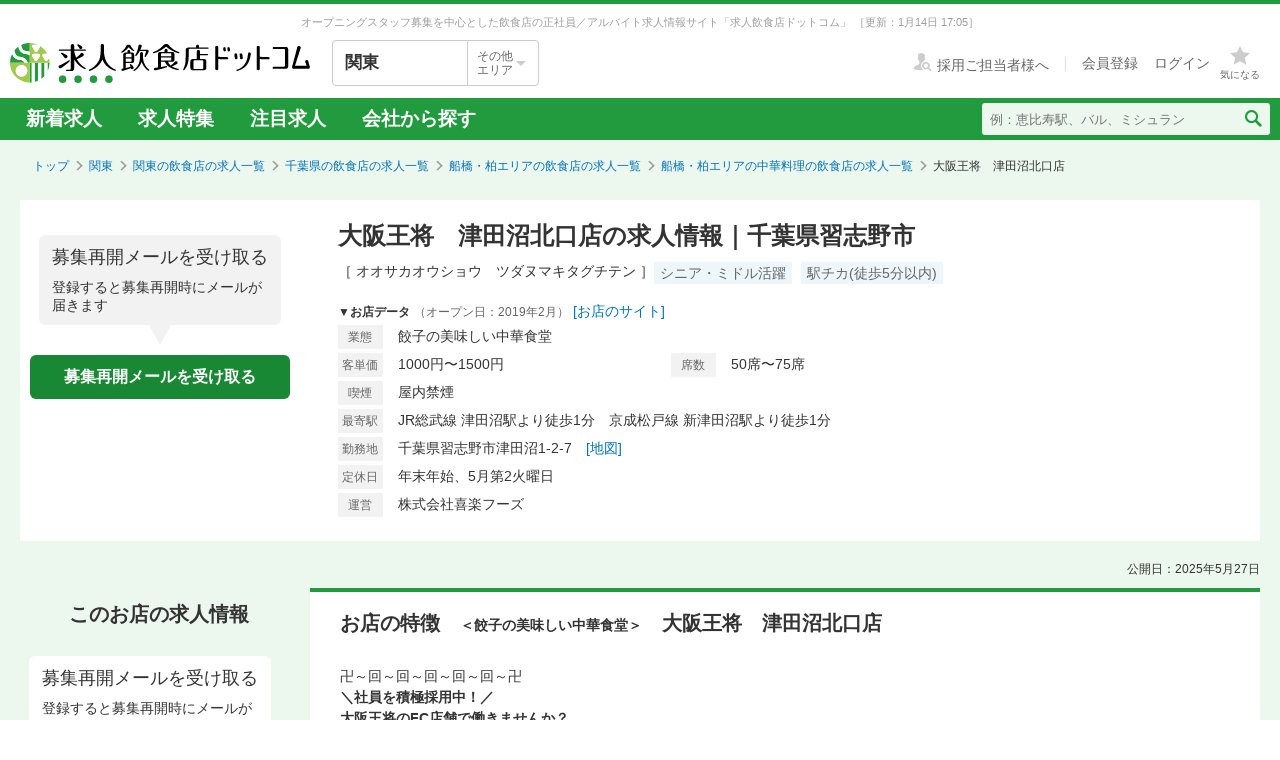

--- FILE ---
content_type: text/html; charset=utf-8
request_url: https://job.inshokuten.com/kanto/work/detail/35029?assistLinkCode=2&ref=ft3
body_size: 14742
content:
<!DOCTYPE html>
<html xmlns="http://www.w3.org/1999/xhtml" xml:lang="ja" lang="ja">
<head>
  <script type="text/javascript">
  var dataLayer = dataLayer || [];
  dataLayer.push({
    'userid': 'undefined'
  });
</script>

    <script type="text/javascript">
  var dataLayer = dataLayer || [];
  dataLayer.push({
    'isPublishedShop': 'false'
  });
</script>


  <!-- Google Tag Manager -->
<script>(function(w,d,s,l,i){w[l]=w[l]||[];w[l].push({'gtm.start':
  new Date().getTime(),event:'gtm.js'});var f=d.getElementsByTagName(s)[0],
  j=d.createElement(s),dl=l!='dataLayer'?'&l='+l:'';j.async=true;j.src=
  'https://www.googletagmanager.com/gtm.js?id='+i+dl;f.parentNode.insertBefore(j,f);
  })(window,document,'script','dataLayer','GTM-WDT9TM6');</script>
  <!-- End Google Tag Manager -->

  
  <meta http-equiv="Content-Type" content="text/html; charset=UTF-8" />
  <meta name="viewport" content="width=device-width" />
  <meta http-equiv="Content-Style-Type" content="text/css" />
  <meta http-equiv="Content-Script-Type" content="text/javascript" />
  <title>
    大阪王将　津田沼北口店の求人情報 - 千葉県習志野市 | 求人飲食店ドットコム
  </title>
  <meta name="description" content="大阪王将　津田沼北口店の求人募集情報です。飲食専門の求人サイト「求人飲食店ドットコム」では大阪王将　津田沼北口店の求人の他、新着求人を毎日更新！お店のジャンル・職種・身に付くスキルなどから、あなたの希望のお仕事が見つかります。" />
  <meta name="keywords" content="大阪王将　津田沼北口店,餃子の美味しい中華食堂,求人,募集,飮食,正社員,アルバイト" />
  <meta name="csrf-param" content="authenticity_token" />
<meta name="csrf-token" content="DdqnHbgCf4YEpDwvrZkiofO6XOLyzgm61px1NefLxpcXCNBjl8fdosVrRJPkJqepO4uHxu/IFDQ9iIbE8bandw==" />
    <meta name="twitter:card" content="summary_large_image">
<meta property="og:title" content="大阪王将　津田沼北口店の求人情報 - 千葉県習志野市 | 求人飲食店ドットコム">
<meta property="og:image" content="https://d1som9eclaj1c0.cloudfront.net/upload_picture/S1719474162592_1.png">
<meta property="og:type" content="article">
<meta property="og:description" content="大阪王将　津田沼北口店の求人募集情報です。飲食専門の求人サイト「求人飲食店ドットコム」では大阪王将　津田沼北口店の求人の他、新着求人を毎日更新！お店のジャンル・職種・身に付くスキルなどから、あなたの希望のお仕事が見つかります。">
<meta property="og:url" content="https://job.inshokuten.com/kanto/work/detail/35029">
<meta property="og:site_name" content="求人飲食店ドットコム">

  <link rel="shortcut icon" href="/favicon.ico" type="image/vnd.microsoft.icon" />
  
      <link rel="canonical" href="https://job.inshokuten.com/kanto/work/detail/35029" />

  <meta name="viewport" content="" />
  <meta name="js-jobseeker-logged-in" id="js-jobseeker-logged-in" content="false" />
  <link href="/webfonts/layout/icomoon.css?20210708" type="text/css" rel="stylesheet" />
  <link href="/css/reset.css?20131115" type="text/css" rel="stylesheet" />
    <link rel="stylesheet" media="all" href="/assets/layouts/responsive_layout/base/application-4d305e807541495cdd9dddf857572fa0ebeccda5114b27df7bd40ca0c1a68958.css" />
  <link rel="stylesheet" media="all" href="/assets/synchro-css/utility/application-pc-8c5b93631b76f2b8410eff0b8e7ba1a2370853defe1af2e3a6489d4a96e6ba8a.css" />
  <link rel="stylesheet" media="all" href="/assets/ji-design-guidelines/application-b04f3f709168d91218a1f591ddb1748a1b77799e898cd930aeb97951cef12583.css" />
    <link rel="stylesheet" media="all" href="/assets/work/show/history/pc/application-7ba021831a36b2451b0542ff9b7e70e38720ba683518927fe4d2fbaf23559611.css" />
  <link rel="stylesheet" media="all" href="/css/jquery.rs.carousel.css" />

    <script type='application/json' id='js-json-sentry-param'>
    {"sentryDsnValue":"https://4b8607ef2c064418a0260b25a3f92a15@o225139.ingest.sentry.io/1376507","environment":"production","debug":false,"tracesSampleRate":0.1}
  </script>
  <script src="/assets/sentry/application-2ab5c6cebbf3dfbe6e451d501d321f05217f6552c2d93d9b10531755e0571d30.js"></script>

<script src="/assets/polyfill/application-12452f2a2101b1f38a0aab870e92efa4861dd683e3c2b2aa7d5356e5c6de544b.js"></script>

  <script type="text/javascript" src="/javascript/jquery.js" ></script>
  <script type="text/javascript" src="/javascript/jquery-migrate-1.4.1.min.js" ></script>
  <script type="text/javascript" src="/javascript/jquery.tooltip.js" charset="utf-8" ></script>
  <script type="text/javascript" src="/javascript/responsive.js" charset="utf-8" ></script>
  <script type="text/javascript" src="/javascript/common/responsiveLayout.js" charset="utf-8" ></script>
  <script type="text/javascript" src="/javascript/common/jobseekerFavorites.js?20230206" charset="utf-8" ></script>
  <script src="/assets/layouts/application-068e84a3280239edb9f502ee388650a21d1091e5d6875a08d6dff15875d40338.js" media="all"></script>
  
    <script src="/javascript/jquery.ui.widget.js"></script>
  <script src="/javascript/jquery.event.drag.js"></script>
  <script src="/javascript/jquery.rs.carousel.js"></script>
  <script src="/javascript/jquery.rs.carousel-autoscroll.js"></script>
  <script src="/javascript/jquery.rs.carousel-continuous.js"></script>
  <script src="/javascript/jquery.rs.carousel-touch.js"></script>
  <script src="/javascript/handlebars.js"></script>
  <script id="job-detail-template" type="text/x-handlebars-template">
    <div class="job-code-area">
  <div class="job-code-wrapper u-d-f u-ai-c">
    <span class="ji-tag__employment ji-tag__employment--lg {{result.employmentTagClass}} u-mr-15 u-mt-7">{{result.employmentTagLongName}}</span>
    <span class="job-code-display">{{result.displayType}}募集</span>
    <input type="hidden" value="{{result.keyId}}" id="selected-job-key-id" />
  </div>
  <div class="ul-wrapper">
    <ul class="action-button-area top-button-area js-topButtonArea">
      <li>
        {{#if result.hasFavoritedJob}}
          <a class="add-examination-list examinationed ji-btn ji-btn--lg ji-btn--full" data-favorite-list-path="{{#if result.logined}}/member/work/favorites{{else}}/work/favorites{{/if}}">
            <span class="examination-button">気になるリストへ</span>
          </a>
        {{else}}
          <a class="add-examination-list ji-btn ji-btn--lg ji-btn--full gtm-toggleFavoriteButtonForShopDetail" data-favorite-list-path="{{#if result.logined}}/member/work/favorites{{else}}/work/favorites{{/if}}">
            <span class="js-examination__favoriteIcon icon-layout-star ji-btn__iconBefore"></span>
            <span class="examination-button">気になる</span>
          </a>
      {{/if}}
        <input type="hidden" class="job-key-id" value="{{result.keyId}}" />
      </li>
      {{#if result.checkEntriedJob}}
        <li class="last"><button disabled class="ji-btn ji-btn--lg ji-btn--full ji-btn--primary">応募済み</button></li>
      {{else}}
        <li class="last">
          <a class="ji-btn ji-btn--lg ji-btn--fixed ji-btn--primary gtm-normalEntryButton" href="/work/jobs/{{result.keyId}}/entries/new?entryVia=normal_entry_button">応募画面へ</a>
        </li>
      {{/if}}
    </ul>
  </div>
</div>
<table class="job-detail">
  <tr>
    <th>特徴</th>
    <td class="feature">
      {{#each result.featureCharacteristicList}}
        <span class="ji-tag__characteristics">{{this}}</span>
      {{/each}}
    </td>
  </tr>
  <tr>
    <th>雇用形態・<br />給与</th>
    <td>
      <span class="salary">{{{result.displayEmploymentSystem}}}　{{{result.displaySalary}}}</span>
      {{#if result.haveSalaryNote}}
        <span class="salary-note">{{{result.salaryNote}}}</span>
      {{/if}}
      {{#if result.allowanceCharacteristicList}}
        <div class="icon-treatment-area">
          {{#each result.allowanceCharacteristicList}}
            <span class="ji-tag__characteristics">{{this}}</span>
          {{/each}}
        </div>
      {{/if}}
    </td>
  </tr>
  <tr>
    <th>応募資格</th>
    <td>{{{result.displayQualification}}}</td>
  </tr>
  <tr>
    <th>
      <div class="working-time">
        <span class="working-time-label">勤務時間</span>
        <div class="working-time-wrapper js-workTimePopoverTrigger">
          <div class="informationIcon working-time-icon"></div>
        </div>
      </div>
    </th>
    <td>
      {{{result.workingHours}}}
      {{#if result.workingHoursCharacteristicList}}
        <div class="icon-treatment-area">
          {{#each result.workingHoursCharacteristicList}}
            <span class="ji-tag__characteristics">{{this}}</span>
          {{/each}}
        </div>
      {{/if}}
    </td>
  </tr>
  <tr>
    <th>休日・休暇</th>
    <td>
      {{{result.holiday}}}
      {{#if result.holidayCharacteristicList}}
        <div class="icon-treatment-area">
          {{#each result.holidayCharacteristicList}}
            <span class="ji-tag__characteristics">{{this}}</span>
          {{/each}}
        </div>
      {{/if}}
    </td>
  </tr>
  <tr>
    <th>待遇</th>
    <td>
      {{{result.otherTreatment}}}
      {{#if result.treatmentCharacteristicList}}
        <div class="icon-treatment-area">
          {{#each result.treatmentCharacteristicList}}
            <span class="ji-tag__characteristics">{{this}}</span>
          {{/each}}
        </div>
      {{/if}}
    </td>
  </tr>
  <tr>
    <th>仕事内容・<br />求める人物</th>
    <td>
      {{{result.work}}}
      {{#if result.hasSkillList}}
        <div class="job-skill-area">
          <p class="skill-title">身につくスキル！ 学べる知識！</p>
          {{#each result.skillList}}
            <span class="skill-detail">{{this.skill}}</span>
          {{/each}}
        </div>
      {{/if}}
    </td>
  </tr>
</table>
<div class="clearfix target-shop-area">
  <div class="shop-info">
    <span class="shop-name"><span class="name">＜応募先＞</span>大阪王将　津田沼北口店</span>
    <div class="u-d-f u-ai-c">
      <span class="ji-tag__employment {{result.employmentTagClass}} u-mr-8">{{result.employmentTagLongName}}</span>
      <span class="u-fs-13">{{result.displayType}}募集</span>
    </div>
  </div>
  <div class="ul-wrapper">
    <ul class="action-button-area center-button-area">
      <li>
          <a class="add-examination-list ji-btn ji-btn--lg ji-btn--full gtm-toggleFavoriteButtonForShopDetail" data-favorite-list-path="{{#if result.logined}}/member/work/favorites{{else}}/work/favorites{{/if}}">
            <span class="js-examination__favoriteIcon icon-layout-star ji-btn__iconBefore"></span>
            <span class="examination-button">気になる</span>
          </a>
        <input type="hidden" class="job-key-id" value="{{result.keyId}}" autocomplete="off" />
      </li>
      {{#if result.checkEntriedJob}}
        <li class="last"><button disabled class="ji-btn ji-btn--lg ji-btn--full ji-btn--primary">応募済み</button></li>
      {{else}}
        <li class="last">
          <a class="ji-btn ji-btn--lg ji-btn--fixed ji-btn--primary gtm-normalEntryButton" href="/work/jobs/{{result.keyId}}/entries/new?entryVia=normal_entry_button">応募画面へ</a>
        </li>
      {{/if}}
    </ul>
  </div>
</div>

  </script>
  <script id="action-button-template" type="text/x-handlebars-template">
    <div class="clearfix target-shop-area">
  <div class="shop-info">
    <span class="shop-name"><span class="name">＜応募先＞</span>大阪王将　津田沼北口店</span>
    <span class="ji-tag__employment {{result.employmentTagClass}} u-mr-8">{{result.employmentTagLongName}}</span>
    <span class="u-fs-14">{{result.displayType}}募集</span>
  </div>
  <div class="ul-wrapper">
    <ul class="action-button-area">
      <li>
          {{#if result.hasFavoritedJob}}
            <a class="add-examination-list examinationed ji-btn ji-btn--lg ji-btn--full" data-favorite-list-path="{{#if result.logined}}/member/work/favorites{{else}}/work/favorites{{/if}}">
              <span class="examination-button">気になるリストへ</span>
            </a>
          {{else}}
            <a class="add-examination-list ji-btn ji-btn--lg ji-btn--full gtm-toggleFavoriteButtonForShopDetail" data-favorite-list-path="{{#if result.logined}}/member/work/favorites{{else}}/work/favorites{{/if}}">
              <span class="js-examination__favoriteIcon icon-layout-star ji-btn__iconBefore"></span>
              <span class="examination-button">気になる</span>
            </a>
          {{/if}}
        <input type="hidden" class="job-key-id" value="{{result.keyId}}" />
      </li>
      {{#if result.checkEntriedJob}}
        <li class="last"><button disabled class="ji-btn ji-btn--lg ji-btn--full ji-btn--primary">応募済み</button></li>
      {{else}}
        <li class="last">
          <a class="ji-btn ji-btn--lg ji-btn--primary ji-btn--full gtm-normalEntryButton" href="/work/jobs/{{result.keyId}}/entries/new?entryVia=wording_entry_button">応募画面へ</a>
        </li>
      {{/if}}
    </ul>
  </div>
</div>

  </script>
  <script src="/assets/work/show/history/pc/application-5a0811796e825ac751717c7cb8009653f65748c1aaf5eff0252439600dd135ff.js"></script>
    <script type="application/ld+json">
      {"@context":"https://schema.org","@type":"FAQPage","mainEntity":[{"@type":"Question","name":"船橋・柏エリアの中華料理の求人はどのくらいある？","acceptedAnswer":{"@type":"Answer","text":"船橋・柏エリアの中華料理の求人数は8件あります。うち、正社員求人は5件、アルバイト・パート求人は3件です。\n"}},{"@type":"Question","name":"中華料理の仕事を探すなら、どのエリアが人気？","acceptedAnswer":{"@type":"Answer","text":"【正社員】\n1位：\u003ca href=\"/kanto/work/prefArea-chiba/regionArea-chiba-city/condition-c/\"\u003e中華料理×千葉市エリア\u003c/a\u003e\n2位：\u003ca href=\"/kanto/work/prefArea-chiba/regionArea-funabashi-kashiwa/condition-c/\"\u003e中華料理×船橋・柏エリア\u003c/a\u003e\n千葉県の正社員の中華料理求人人気が最も高いエリアは「\u003ca href=\"/kanto/work/prefArea-chiba/regionArea-chiba-city/condition-c/\"\u003e千葉市エリア\u003c/a\u003e」です。次いで「\u003ca href=\"/kanto/work/prefArea-chiba/regionArea-funabashi-kashiwa/condition-c/\"\u003e船橋・柏エリア\u003c/a\u003e」が続きます。\n\n【アルバイト・パート】\n1位：\u003ca href=\"/kanto/work/prefArea-chiba/regionArea-chiba-city/condition-c/\"\u003e中華料理×千葉市エリア\u003c/a\u003e\n2位：\u003ca href=\"/kanto/work/prefArea-chiba/regionArea-funabashi-kashiwa/condition-c/\"\u003e中華料理×船橋・柏エリア\u003c/a\u003e\n千葉県のアルバイト・パートの中華料理求人人気が最も高いエリアは「\u003ca href=\"/kanto/work/prefArea-chiba/regionArea-chiba-city/condition-c/\"\u003e千葉市エリア\u003c/a\u003e」です。次いで「\u003ca href=\"/kanto/work/prefArea-chiba/regionArea-funabashi-kashiwa/condition-c/\"\u003e船橋・柏エリア\u003c/a\u003e」が続きます。"}},{"@type":"Question","name":"船橋・柏エリアの中華料理求人の給与相場は？","acceptedAnswer":{"@type":"Answer","text":"船橋・柏エリアの中華料理求人の平均給与は、正社員が月給32.8万円、アルバイト・パートは時給1225円です。"}}]}
    </script>

  <!-- Start VWO Async SmartCode -->
<link rel="preconnect" href="https://dev.visualwebsiteoptimizer.com" />
<script type='text/javascript' id='vwoCode'>
window._vwo_code=window._vwo_code || (function() {
var account_id=777724,
version = 1.5,
settings_tolerance=4000,
library_tolerance=4000,
use_existing_jquery=false,
is_spa=1,
hide_element='body',
hide_element_style = 'opacity:0 !important;filter:alpha(opacity=0) !important;background:none !important',
/* DO NOT EDIT BELOW THIS LINE */
f=false,w=window,d=document,vwoCodeEl=d.querySelector('#vwoCode'),code={use_existing_jquery:function(){return use_existing_jquery},library_tolerance:function(){return library_tolerance},hide_element_style:function(){return'{'+hide_element_style+'}'},finish:function(){if(!f){f=true;var e=d.getElementById('_vis_opt_path_hides');if(e)e.parentNode.removeChild(e)}},finished:function(){return f},load:function(e){var t=d.createElement('script');t.fetchPriority='high';t.src=e;t.type='text/javascript';t.onerror=function(){_vwo_code.finish()};d.getElementsByTagName('head')[0].appendChild(t)},getVersion:function(){return version},getMatchedCookies:function(e){var t=[];if(document.cookie){t=document.cookie.match(e)||[]}return t},getCombinationCookie:function(){var e=code.getMatchedCookies(/(?:^|;)\s?(_vis_opt_exp_\d+_combi=[^;$]*)/gi);e=e.map(function(e){try{var t=decodeURIComponent(e);if(!/_vis_opt_exp_\d+_combi=(?:\d+,?)+\s*$/.test(t)){return''}return t}catch(e){return''}});var i=[];e.forEach(function(e){var t=e.match(/([\d,]+)/g);t&&i.push(t.join('-'))});return i.join('|')},init:function(){if(d.URL.indexOf('__vwo_disable__')>-1)return;w.settings_timer=setTimeout(function(){_vwo_code.finish()},settings_tolerance);var e=d.currentScript,t=d.createElement('style'),i=e&&!e.async?hide_element?hide_element+'{'+hide_element_style+'}':'':code.lA=1,n=d.getElementsByTagName('head')[0];t.setAttribute('id','_vis_opt_path_hides');vwoCodeEl&&t.setAttribute('nonce',vwoCodeEl.nonce);t.setAttribute('type','text/css');if(t.styleSheet)t.styleSheet.cssText=i;else t.appendChild(d.createTextNode(i));n.appendChild(t);var o=this.getCombinationCookie();this.load('https://dev.visualwebsiteoptimizer.com/j.php?a='+account_id+'&u='+encodeURIComponent(d.URL)+'&f='+ +is_spa+'&vn='+version+(o?'&c='+o:''));return settings_timer}};w._vwo_settings_timer = code.init();return code;}());
</script>
<!-- End VWO Async SmartCode -->

    <script type="application/ld+json">
      {"@context":"https://schema.org","@type":"BreadcrumbList","itemListElement":[{"@type":"ListItem","position":1,"name":"トップ","item":"https://job.inshokuten.com/"},{"@type":"ListItem","position":2,"name":"関東","item":"https://job.inshokuten.com/kanto/"},{"@type":"ListItem","position":3,"name":"関東の飲食店の求人一覧","item":"https://job.inshokuten.com/kanto/work/"},{"@type":"ListItem","position":4,"name":"千葉県の飲食店の求人一覧","item":"https://job.inshokuten.com/kanto/work/prefArea-chiba/"},{"@type":"ListItem","position":5,"name":"船橋・柏エリアの飲食店の求人一覧","item":"https://job.inshokuten.com/kanto/work/prefArea-chiba/regionArea-funabashi-kashiwa/"},{"@type":"ListItem","position":6,"name":"船橋・柏エリアの中華料理の飲食店の求人一覧","item":"https://job.inshokuten.com/kanto/work/prefArea-chiba/regionArea-funabashi-kashiwa/condition-c/"},{"@type":"ListItem","position":7,"name":"大阪王将　津田沼北口店"}]}
    </script>
</head>
<body>
<!-- Google Tag Manager (noscript) -->
<noscript><iframe src="https://www.googletagmanager.com/ns.html?id=GTM-WDT9TM6"
  height="0" width="0" style="display:none;visibility:hidden"></iframe></noscript>
  <!-- End Google Tag Manager (noscript) -->

<div id="wrapper" class="brandColor">
  <div class="siteLead" id="site-lead">
    <div class="siteLead__outer">
      <h1 class="siteLead__text">
          オープニングスタッフ募集を中心とした飲食店の正社員／アルバイト求人情報サイト「求人飲食店ドットコム」
        <span class="siteLead__date">［更新：1月14日 17:05］</span>
</h1>    </div>
  </div>
  <header class="siteHeader">
    <div class="siteHeader__inner">
      <div class="siteHeader__logoAndSelect">
          <a href="/"><img class="siteHeader__logo" src="/img/common/brandColor/logo-job-inshokuten_pc.svg" alt="求人飲食店ドットコム" width="300" height="40" /></a>
        <div id="js-selectLocal" class="siteHeader__selectLocal">
          <p class="siteHeader__selectedLocalText">
            関東
            
          </p>
          <div class="siteHeader__selectButton">
            <p class="siteHeader__selectButtonText">その他<br />エリア</p>
            <span class="icon-layout-icon-caret-down-wide-triangle siteHeader__selectButtonIcon"></span>
          </div>
        </div>
          <ul id="js-selectLocalList" class="siteHeader__selectedList siteHeader__selectedList--close">
            <li><a href="/?district=all">全国</a></li>
            <li><a href="/kanto/">関東</a></li>
            <li><a href="/kansai/">関西</a></li>
            <li><a href="/tokai/">東海</a></li>
            <li><a href="/kyushu/">九州</a></li>
            <li><a href="/hokkaido/">北海道・東北</a></li>
            <li><a href="/hokuriku/">北陸・甲信越</a></li>
          </ul>
      </div>
      <div class="siteHeader__utilities">
        <div class="utilities utilities--notLogined">
            <div class="utilities__linkBox">
              <span>
                <a href="//www.inshokuten.com/recruit/?from=JItop" class="utilities__textLink utilities__textLink--forCompany icon-layout-recruiter" target="_blank"><span class="utilities__textLink--text">採用ご担当者様へ</span></a>
              </span>
              <div class="utilities__textLinkWrapper">
                <a href="/register/?mode=anywhere" class="utilities__textLink utilities__textLink--account"><span class="utilities__textLink--text">会員登録</span></a>
                <a href="/login/" class="utilities__textLink utilities__textLink--account utilities__textLink--last"><span class="utilities__textLink--text">ログイン</span></a>
              </div>
            </div>
            <div class="utilities__iconBox">
              <a class="utilities__iconLink utilities__iconLink--notification gtm-header_favorite_icon_click" href="/work/favorites">
                <span class="utilities__notificationCount utilities__notificationCount--favorite js-favoritesCount"></span>
                <span class="icon-layout-star utilities__icon utilities__icon--block"></span>
                <span class="utilities__iconText">気になる</span>
</a>            </div>
        </div>
      </div>
    </div>
    <div class="siteHeader__navBar">
      <div class="siteHeader__inner">
        <nav class="siteHeader__topNav">
          <ul class="topNav">
            <li class="siteHeader__topNav--list"><a href="/kanto/work/">新着求人</a></li>
              <li class="siteHeader__topNav--list"><a href="/feature/list/kanto">求人特集</a></li>
            <li class="siteHeader__topNav--list"><a href="/kanto/work/shopCharacteristicId-44/">注目求人</a></li>
            <li class="siteHeader__topNav--list"><a href="/pickup/kanto/">会社から探す</a></li>
          </ul>
        </nav>
          <form method="get" action="/kanto/work/search" class="siteHeader__searchForm">
            <input name="searchKeyword_u" placeholder="例：恵比寿駅、バル、ミシュラン" class="siteHeader__searchInput" type="text" />
            <button name="button" type="submit" class="siteHeader__searchButton" aria-label="検索送信ボタン">
              <span class="siteHeader__searchIcon icon-layout-search"></span>
            </button>
          </form>
      </div>
    </div>
  </header>
  <div id="content" class="clearfix">
      <div id="topic-path">
        <ol class="clearfix">
          <li><a href="/">トップ</a></li>
                <li><a href="https://job.inshokuten.com/kanto/">関東</a></li>
    <li><a href="https://job.inshokuten.com/kanto/work/">関東の飲食店の求人一覧</a></li>
    <li><a href="https://job.inshokuten.com/kanto/work/prefArea-chiba/">千葉県の飲食店の求人一覧</a></li>
    <li><a href="https://job.inshokuten.com/kanto/work/prefArea-chiba/regionArea-funabashi-kashiwa/">船橋・柏エリアの飲食店の求人一覧</a></li>
    <li><a href="https://job.inshokuten.com/kanto/work/prefArea-chiba/regionArea-funabashi-kashiwa/condition-c/">船橋・柏エリアの中華料理の飲食店の求人一覧</a></li>
    <li class="current-directory">大阪王将　津田沼北口店</li>


        </ol>
      </div>
    <article class="detail-area">
  <section>
    <div class="shop-area">
      <div class="republishMailAreaWrapperInTop">
        <div class="republishMailArea">
  <p class="republishMailArea__baroon">
    <span class="republishMailArea__baroonTitle">募集再開メールを受け取る</span>
      登録すると募集再開時にメールが届きます
  </p>
  <div class="republishMailArea__buttonWrapper">
      <button name="button" type="button" class="ji-btn ji-btn--primary ji-btn--fixed js-popoverShowButton">募集再開メールを受け取る</button>
  </div>
</div>

      </div>
      <div class="shop-detail-area">
        <h1 class="title">
            大阪王将　津田沼北口店の求人情報｜千葉県習志野市
        </h1>
        <div class="sub-title">
            <span class="shop-name-kana shop-name-kana--history">［ オオサカオウショウ　ツダヌマキタグチテン ］</span>
          <ul class="job-condition">
              <li class="ji-tag__characteristics">シニア・ミドル活躍</li>
              <li class="ji-tag__characteristics">駅チカ(徒歩5分以内)</li>
          </ul>
        </div>
        <div>
          <span class="shop-data">▼お店データ</span>
            <time class="shop-open-date">（オープン日：2019年2月）</time>
            <span class="store-url"><a class="accesslog" target="_blank" rel="noopener" href="http://www.kirakufoods.jp/">[お店のサイト]</a></span>
          <div class="shop-info">
            <div class="shop-detail">
              <table class="detail-items">
                  <tr>
                    <th>業態</th>
                    <td colspan="3">餃子の美味しい中華食堂</td>
                  </tr>
                  <tr>
                      <th>客単価</th>
                      <td>1000円〜1500円</td>
                      <th>席数</th>
                      <td>50席〜75席</td>
                  </tr>
                <th>喫煙</th><td>屋内禁煙</td>
                <tr>
                  <th>最寄駅</th>
                  <td colspan="3">JR総武線 津田沼駅より徒歩1分　京成松戸線 新津田沼駅より徒歩1分</td>
                </tr>
                  <tr>
                    <th>勤務地</th>
                    <td colspan="3">千葉県習志野市津田沼1-2-7　<a class="map-page" target="_blank" rel="noopener" href="/kanto/work/detail/35029/map">[地図]</a></td>
                  </tr>
                  <tr>
                    <th>定休日</th>
                    <td colspan="3">年末年始、5月第2火曜日</td>
                  </tr>
                  <tr>
                    <th>運営</th>
                    <td colspan="3">株式会社喜楽フーズ</td>
                  </tr>
              </table>
            </div>
          </div>
        </div>
      </div>
    </div>
  </section>
  <section>
    <div id="job-detail-area">
      <div class="feature-link-area">
        <time class="open-date">公開日：2025年5月27日</time>
      </div>
      <div class="job-area">
        <div class="menu">
          <aside>
            <h3 class="job-detail-title">このお店の求人情報</h3>
              <div class="republishMailAreaWrapperInSide">
                <div class="republishMailArea">
  <p class="republishMailArea__baroon republishMailArea__baroon--white">
    <span class="republishMailArea__baroonTitle">募集再開メールを受け取る</span>
      登録すると募集再開時にメールが届きます
  </p>
  <div class="republishMailArea__buttonWrapper">
      <button name="button" type="button" class="ji-btn ji-btn--primary ji-btn--fixed js-popoverShowButton">募集再開メールを受け取る</button>
  </div>
</div>

              </div>
          </aside>
        </div>
        <div class="wrapper">
          <div class="main-content-area">
            <div class="shop-feature-area history">
              <h2 id="shop-feature-title-area">
                <span class="shop-feature-title">お店の特徴</span>　<span class="sub-shop-feature-title">＜餃子の美味しい中華食堂＞</span><span class="shop-name">　大阪王将　津田沼北口店</span>
              </h2>
              <div class="shop-feature-detail">
                <div class="shop-contents-area">
                  <div class="shop-feature">卍～回～回～回～回～回～卍<br /><b>＼社員を積極採用中！／<br />大阪王将のFC店舗で働きませんか？<br />充実の研修制度あり◎<br />誰もがアイデアを発信しやすい職場です！</b><br />卍～回～回～回～回～回～卍<br /><br />／／<br /><b>新たな仲間を募集いたします！</b><br />接客スキルや調理スキルを身につけるための研修が充実しており、未経験者でもイチから学べる環境！<br />調理学校を卒業した外国人の方にも活躍いただいております◎<br />ご注文を受けてからダイナミックな火入れ調理を行うこの業態は、とても良い商（あきない）です☆<br /><br /><b>::::こんな方は大歓迎！::::</b><br />●素直で明るく前向きに取り組める方<br />●人と接するのが好きな方<br />●会社の中でキャリアを磨いていきたい方<br />●将来、自分のお店を持ちたい方<br />＼＼<br /><br /><b>＋＋＋大手ならではの充実した研修制度が魅力＋＋＋</b><br /><u>・現場でのOJT<br />・課題図書<br />・OFFJT研修<br />・役職・年次別の研修（毎月開催）<br />・中華をイチから学べる30日間の基礎研修</u><br /><br />スキルアップを図れる機会をたくさんご用意しています。<br />資格取得費用のサポートもありますよ！<br /><hr><br /><b>◆◇餃子の美味しい中華食堂『大阪王将』◆◇</b><br />小さなお子様からお年寄りまで、地元の幅広い年代のお客様に愛されているラーメン店。<br />オープンキッチンを採用しているため、お客様の反応がダイレクトに感じられる環境です♪<br />餃子はお店で一つひとつ包んでおり、味も風味も抜群！<br />生餃子のお持帰りサービスも提供しており、ご自宅で当店の餃子を楽しまれるお客様も多いです。<br /><br /><b>【運営会社：株式会社喜楽フーズ】</b><br />東京・城東エリアから千葉県にかけて、『大阪王将』をメインとした飲食店を展開する企業。<br />今後も地域の皆様に食を通じて喜んでいただくべく、『大阪王将』の出店を進めていく予定です。<br /><br /><b>～社名の由来～</b><br />食を通じて、喜んでいただくことを楽しむ人を育むという想いが込められています。<br />皆さんの成長が、お店の成長であり、会社の成長なのです。<br />OJTの他にも、本部研修、試食会、外部研修など、成長機会の提供には特に力を注いでおります。<br />頑張った分だけ、スキルもマインドも育つ環境ですよ！<br /><br /><b>【求職者へメッセージ】</b><br />地域の方々を愛し、愛されるお店をともに築いてゆきましょう♪<br />未来の仲間にお会いできる事を、楽しみにしております。(^0^)/<br /><br /><b>＋＋＋運営店舗一覧＋＋＋</b><br />『大阪王将　西葛西店』<br />『大阪王将　津田沼北口店』<br />『大阪王将　南行徳店』<br />『大阪王将　本八幡店』<br />『大阪王将　富里インター店』<br />『大阪王将　門前仲町店』<br />『大阪王将　千葉中央店』<br />『大阪王将　西葛西南口店』<br />『大阪王将　穴川インター店』<br />『中華そば 喜楽』</div>
                </div>
              </div>
              <div class="clearfix target-shop-area">
                <div class="shop-info">
                  <span class="shop-name"><span class="name">
                    ＜応募先＞</span>大阪王将　津田沼北口店
                  </span>
                </div>
              </div>
            </div>
            <section>
              <div class="relatedContentsArea">
                <h4 class="relatedContentsArea__title"><span class="relatedContentsArea__emphasis">現在募集中のお仕事</span>求人飲食店ドットコムで、あなたにぴったりのお仕事を探してみませんか？</h4>
                <div class="sub-contents">
                    <div class="related-contents related-contents-collaborative related-contents-first gtm-recommenderSystemLoggedArea" data-recommend-location="掲載終了求人詳細(PC)-類似店舗のお店">
    <span class="sub-contents-title">「大阪王将　津田沼北口店」を見ている人は、こんなお店も見ています</span>
    <div class="shop-list-area">
        <div class="line">
            <div class="shop-items   gtm-recommenderSystemLoggedShop" data-recommended-shop-id="37568" data-shown-position="1">
              <div class="shop-image-box">
                <a class="shop-link " target="_blank" rel="noopener" href="/kanto/work/detail/37568?assistLinkCode=15&amp;ref=ft1">
                    <img alt="快 小田原の画像" loading="lazy" src="https://d1som9eclaj1c0.cloudfront.net/upload_picture/thum_S1558760082077_1.jpg" />
</a>                </a>
              </div>
              <div class="shop-info-area-wrapper">
                <div class="shop-info-area">
                  <a class="shop-name " target="_blank" rel="noopener" href="/kanto/work/detail/37568?assistLinkCode=15&amp;ref=ft1">快 小田原</a>
                  <a class="shop-lead " target="_blank" rel="noopener" href="/kanto/work/detail/37568?assistLinkCode=15&amp;ref=ft1">鶏を極める⭕実働８時間、以上は全て残業代支給⭕月８休〜⭕給与高額、休日多数⭕選べる❗月２０日間休日も</a>
                </div>
              </div>
            </div>
            <div class="shop-items shop-items-even  gtm-recommenderSystemLoggedShop" data-recommended-shop-id="60043" data-shown-position="2">
              <div class="shop-image-box">
                <a class="shop-link " target="_blank" rel="noopener" href="/kanto/work/detail/60043?assistLinkCode=15&amp;ref=ft1">
                    <img alt="Merengue Makana マリン＆ウォーク店[040]の画像" loading="lazy" src="https://d1som9eclaj1c0.cloudfront.net/upload_picture/thum_S1490783459795_1.JPG" />
</a>                </a>
              </div>
              <div class="shop-info-area-wrapper">
                <div class="shop-info-area">
                  <a class="shop-name " target="_blank" rel="noopener" href="/kanto/work/detail/60043?assistLinkCode=15&amp;ref=ft1">Merengue Makana マリン＆ウォーク店[040]</a>
                  <a class="shop-lead " target="_blank" rel="noopener" href="/kanto/work/detail/60043?assistLinkCode=15&amp;ref=ft1">＼あなたにマッチする働き方ができる◎専門性orマルチなスキル／意欲に満ちた若手が多数活躍中です★</a>
                </div>
              </div>
            </div>
        </div>
        <div class="line">
            <div class="shop-items  shop-items-last-line gtm-recommenderSystemLoggedShop" data-recommended-shop-id="37569" data-shown-position="3">
              <div class="shop-image-box">
                <a class="shop-link " target="_blank" rel="noopener" href="/kanto/work/detail/37569?assistLinkCode=15&amp;ref=ft1">
                    <img alt="調理センター ふじきっちんの画像" loading="lazy" src="https://d1som9eclaj1c0.cloudfront.net/upload_picture/thum_S1558759795248_1.JPG" />
</a>                </a>
              </div>
              <div class="shop-info-area-wrapper">
                <div class="shop-info-area">
                  <a class="shop-name " target="_blank" rel="noopener" href="/kanto/work/detail/37569?assistLinkCode=15&amp;ref=ft1">調理センター ふじきっちん</a>
                  <a class="shop-lead " target="_blank" rel="noopener" href="/kanto/work/detail/37569?assistLinkCode=15&amp;ref=ft1">ジャンル不問⭕昼過ぎや１９時に終了⭕月８休〜⭕実働８時間、以上は全て残業代支給⭕選べる❗月２０休日も</a>
                </div>
              </div>
            </div>
            <div class="shop-items shop-items-even shop-items-last-line gtm-recommenderSystemLoggedShop" data-recommended-shop-id="54415" data-shown-position="4">
              <div class="shop-image-box">
                <a class="shop-link " target="_blank" rel="noopener" href="/kanto/work/detail/54415?assistLinkCode=15&amp;ref=ft1">
                    <img alt="café 33の画像" loading="lazy" src="https://d1som9eclaj1c0.cloudfront.net/upload_picture/thum_S1680602866750_1.jpg" />
</a>                </a>
              </div>
              <div class="shop-info-area-wrapper">
                <div class="shop-info-area">
                  <a class="shop-name " target="_blank" rel="noopener" href="/kanto/work/detail/54415?assistLinkCode=15&amp;ref=ft1">café 33</a>
                  <a class="shop-lead " target="_blank" rel="noopener" href="/kanto/work/detail/54415?assistLinkCode=15&amp;ref=ft1">＜＜皇居外苑・森林公園内のおしゃれカフェ！＞＞★未経験スタートでも月給29万円以上！★18時まで！</a>
                </div>
              </div>
            </div>
        </div>
        <div class="line">
            <div class="shop-items  shop-items-last-line gtm-recommenderSystemLoggedShop" data-recommended-shop-id="52190" data-shown-position="5">
              <div class="shop-image-box">
                <a class="shop-link " target="_blank" rel="noopener" href="/kanto/work/detail/52190?assistLinkCode=15&amp;ref=ft1">
                    <img alt="BIRD HOTELの画像" loading="lazy" src="https://d1som9eclaj1c0.cloudfront.net/upload_picture/thum_S1738023756868_1.png" />
</a>                </a>
              </div>
              <div class="shop-info-area-wrapper">
                <div class="shop-info-area">
                  <a class="shop-name " target="_blank" rel="noopener" href="/kanto/work/detail/52190?assistLinkCode=15&amp;ref=ft1">BIRD HOTEL</a>
                  <a class="shop-lead " target="_blank" rel="noopener" href="/kanto/work/detail/52190?assistLinkCode=15&amp;ref=ft1">【2025年3月リニューアル!】鎌倉オーベルジュレストラン第2期メンバー募集◎年間休日112日</a>
                </div>
              </div>
            </div>
        </div>
    </div>
  </div>
  <div class="related-contents  gtm-recommenderSystemLoggedArea" data-recommend-location="掲載終了求人詳細(PC)-同じ地域のお店">
    <div class="history-contents">
      <span class="sub-contents-title">「大阪王将　津田沼北口店」にエリアが近い！習志野市の飲食店求人</span>
      <a class="list-link " href="/kanto/work/prefArea-chiba/regionArea-funabashi-kashiwa/">一覧でもっと見る⇒</a>
    </div>
    <div id="near-shop-carousel" class="shop-carousel">
      <ul class="clearfix">
          <li class="gtm-recommenderSystemLoggedShop" data-recommended-shop-id="85570" data-shown-position="1">
            <table cellpadding="0" cellspacing="0" class="image-area">
              <tr>
                <td>
                  <a class="shop-link " target="_blank" rel="noopener" href="/kanto/work/detail/85570?assistLinkCode=42&amp;ref=ft2">
                      <img alt="Italian Bistro HACHIJURO - 八十郎 津田沼店の画像" style="width: 100px;" loading="lazy" src="https://d1som9eclaj1c0.cloudfront.net/upload_picture/thum_d_1715acf2-87af-44d7-8340-de71bcb1d021.jpg" />
</a>                </td>
              </tr>
            </table>
            <p class="shop-name">
              
            </p>
            <dl class="shop-info">
              <dt>[業]</dt>
              <dd>ブランドを育てる面白さを…</dd>
              <dt>[駅]</dt>
              <dd class="station">津田沼</dd>
            </dl>
          </li>
          <li class="gtm-recommenderSystemLoggedShop" data-recommended-shop-id="84753" data-shown-position="2">
            <table cellpadding="0" cellspacing="0" class="image-area">
              <tr>
                <td>
                  <a class="shop-link " target="_blank" rel="noopener" href="/kanto/work/detail/84753?assistLinkCode=42&amp;ref=ft2">
                      <img alt="日本大学生産工学部津田沼校舎 学生食堂の画像" style="width: 100px;" loading="lazy" src="https://d1som9eclaj1c0.cloudfront.net/upload_picture/thum_S1734924284741_1.jpg" />
</a>                </td>
              </tr>
            </table>
            <p class="shop-name">
              
            </p>
            <dl class="shop-info">
              <dt>[業]</dt>
              <dd>大学構内の学生食堂</dd>
              <dt>[駅]</dt>
              <dd class="station">京成大久保</dd>
            </dl>
          </li>
          <li class="gtm-recommenderSystemLoggedShop" data-recommended-shop-id="26174" data-shown-position="3">
            <table cellpadding="0" cellspacing="0" class="image-area">
              <tr>
                <td>
                  <a class="shop-link " target="_blank" rel="noopener" href="/kanto/work/detail/26174?assistLinkCode=42&amp;ref=ft2">
                      <img alt="ジリオーラ　津田沼店の画像" style="width: 100px;" loading="lazy" src="https://d1som9eclaj1c0.cloudfront.net/upload_picture/thum_S1731568472230_1.jpg" />
</a>                </td>
              </tr>
            </table>
            <p class="shop-name">
              
            </p>
            <dl class="shop-info">
              <dt>[業]</dt>
              <dd>トラットリア</dd>
              <dt>[駅]</dt>
              <dd class="station">津田沼</dd>
            </dl>
          </li>
      </ul>
    </div>
  </div>
  <div class="related-contents  gtm-recommenderSystemLoggedArea" data-recommend-location="掲載終了求人詳細(PC)-同じ業種のお店">
    <div class="clearfix history-contents">
      <span class="sub-contents-title">「大阪王将　津田沼北口店」と同じ業態！中華料理の求人</span>
      <a class="list-link " href="/kanto/work/condition-c/">一覧でもっと見る⇒</a>
    </div>
    <div id="same-category-shop-carousel" class="shop-carousel">
      <ul class="clearfix">
          <li class="gtm-recommenderSystemLoggedShop" data-recommended-shop-id="77080" data-shown-position="1">
            <table cellpadding="0" cellspacing="0" class="image-area">
              <tr>
                <td>
                  <a class="shop-link " target="_blank" rel="noopener" href="/kanto/work/detail/77080?assistLinkCode=43&amp;ref=ft3">
                      <img alt="東京豚饅(トウキョウブタマン)　川崎の画像" style="width: 100px;" loading="lazy" src="https://d1som9eclaj1c0.cloudfront.net/upload_picture/thum_S1706170908714_1.jpg" />
</a>                </td>
              </tr>
            </table>
            <p class="shop-name">
              
            </p>
            <dl class="shop-info">
              <dt>[業]</dt>
              <dd>豚饅TAKE OUT専門店</dd>
              <dt>[駅]</dt>
              <dd class="station">川崎</dd>
            </dl>
          </li>
          <li class="gtm-recommenderSystemLoggedShop" data-recommended-shop-id="49824" data-shown-position="2">
            <table cellpadding="0" cellspacing="0" class="image-area">
              <tr>
                <td>
                  <a class="shop-link " target="_blank" rel="noopener" href="/kanto/work/detail/49824?assistLinkCode=43&amp;ref=ft3">
                      <img alt="じげもんちゃんぽん Esola池袋店【成長フェーズ突入の人気ブランド】の画像" style="width: 100px;" loading="lazy" src="https://d1som9eclaj1c0.cloudfront.net/upload_picture/thum_S1763615907576_1.jpg" />
</a>                </td>
              </tr>
            </table>
            <p class="shop-name">
              
            </p>
            <dl class="shop-info">
              <dt>[業]</dt>
              <dd>ちゃんぽん</dd>
              <dt>[駅]</dt>
              <dd class="station">池袋</dd>
            </dl>
          </li>
          <li class="gtm-recommenderSystemLoggedShop" data-recommended-shop-id="85299" data-shown-position="3">
            <table cellpadding="0" cellspacing="0" class="image-area">
              <tr>
                <td>
                  <a class="shop-link " target="_blank" rel="noopener" href="/kanto/work/detail/85299?assistLinkCode=43&amp;ref=ft3">
                      <img alt="海底撈火鍋 新宿店の画像" style="width: 100px;" loading="lazy" src="https://d1som9eclaj1c0.cloudfront.net/upload_picture/thum_S1764240253978_1.png" />
</a>                </td>
              </tr>
            </table>
            <p class="shop-name">
              
            </p>
            <dl class="shop-info">
              <dt>[業]</dt>
              <dd>中国最大規模の直営火鍋ブ…</dd>
              <dt>[駅]</dt>
              <dd class="station">新宿</dd>
            </dl>
          </li>
          <li class="gtm-recommenderSystemLoggedShop" data-recommended-shop-id="19585" data-shown-position="4">
            <table cellpadding="0" cellspacing="0" class="image-area">
              <tr>
                <td>
                  <a class="shop-link " target="_blank" rel="noopener" href="/kanto/work/detail/19585?assistLinkCode=43&amp;ref=ft3">
                      <img alt="石庫門 高田馬場店の画像" style="width: 100px;" loading="lazy" src="https://d1som9eclaj1c0.cloudfront.net/upload_picture/thum_S1500690747412_1.jpg" />
</a>                </td>
              </tr>
            </table>
            <p class="shop-name">
              
            </p>
            <dl class="shop-info">
              <dt>[業]</dt>
              <dd>中華料理</dd>
              <dt>[駅]</dt>
              <dd class="station">高田馬場</dd>
            </dl>
          </li>
          <li class="gtm-recommenderSystemLoggedShop" data-recommended-shop-id="84436" data-shown-position="5">
            <table cellpadding="0" cellspacing="0" class="image-area">
              <tr>
                <td>
                  <a class="shop-link " target="_blank" rel="noopener" href="/kanto/work/detail/84436?assistLinkCode=43&amp;ref=ft3">
                      <img alt="一風堂 池袋店の画像" style="width: 100px;" loading="lazy" src="https://d1som9eclaj1c0.cloudfront.net/upload_picture/thum_S1767839840010_1.jpeg" />
</a>                </td>
              </tr>
            </table>
            <p class="shop-name">
              
            </p>
            <dl class="shop-info">
              <dt>[業]</dt>
              <dd>ラーメン店</dd>
              <dt>[駅]</dt>
              <dd class="station">池袋</dd>
            </dl>
          </li>
          <li class="gtm-recommenderSystemLoggedShop" data-recommended-shop-id="64878" data-shown-position="6">
            <table cellpadding="0" cellspacing="0" class="image-area">
              <tr>
                <td>
                  <a class="shop-link " target="_blank" rel="noopener" href="/kanto/work/detail/64878?assistLinkCode=43&amp;ref=ft3">
                      <img alt="蔭山樓 ウイング高輪店 の画像" style="width: 100px;" loading="lazy" src="https://d1som9eclaj1c0.cloudfront.net/upload_picture/thum_S1688992734708_1.jpeg" />
</a>                </td>
              </tr>
            </table>
            <p class="shop-name">
              
            </p>
            <dl class="shop-info">
              <dt>[業]</dt>
              <dd>フカヒレ料理と鶏白湯にこ…</dd>
              <dt>[駅]</dt>
              <dd class="station">品川</dd>
            </dl>
          </li>
          <li class="gtm-recommenderSystemLoggedShop" data-recommended-shop-id="85917" data-shown-position="7">
            <table cellpadding="0" cellspacing="0" class="image-area">
              <tr>
                <td>
                  <a class="shop-link " target="_blank" rel="noopener" href="/kanto/work/detail/85917?assistLinkCode=43&amp;ref=ft3">
                      <img alt="過門香 二子玉川東急フードショー店の画像" style="width: 100px;" loading="lazy" src="https://d1som9eclaj1c0.cloudfront.net/upload_picture/thum_S1616042076115_1.JPG" />
</a>                </td>
              </tr>
            </table>
            <p class="shop-name">
              
            </p>
            <dl class="shop-info">
              <dt>[業]</dt>
              <dd>中国大陸料理、点心</dd>
              <dt>[駅]</dt>
              <dd class="station">二子玉川</dd>
            </dl>
          </li>
          <li class="gtm-recommenderSystemLoggedShop" data-recommended-shop-id="33648" data-shown-position="8">
            <table cellpadding="0" cellspacing="0" class="image-area">
              <tr>
                <td>
                  <a class="shop-link " target="_blank" rel="noopener" href="/kanto/work/detail/33648?assistLinkCode=43&amp;ref=ft3">
                      <img alt="中華大新　藤沢店の画像" style="width: 100px;" loading="lazy" src="https://d1som9eclaj1c0.cloudfront.net/upload_picture/thum_S1536304350258_1.png" />
</a>                </td>
              </tr>
            </table>
            <p class="shop-name">
              
            </p>
            <dl class="shop-info">
              <dt>[業]</dt>
              <dd>中華料理・餃子</dd>
              <dt>[駅]</dt>
              <dd class="station">藤沢</dd>
            </dl>
          </li>
          <li class="gtm-recommenderSystemLoggedShop" data-recommended-shop-id="85208" data-shown-position="9">
            <table cellpadding="0" cellspacing="0" class="image-area">
              <tr>
                <td>
                  <a class="shop-link " target="_blank" rel="noopener" href="/kanto/work/detail/85208?assistLinkCode=43&amp;ref=ft3">
                      <img alt="中華　Aoki　中目黒の画像" style="width: 100px;" loading="lazy" src="https://d1som9eclaj1c0.cloudfront.net/upload_picture/thum_d_29779ccc-883d-4953-b9b8-66ccf68a2a9e.png" />
</a>                </td>
              </tr>
            </table>
            <p class="shop-name">
              
            </p>
            <dl class="shop-info">
              <dt>[業]</dt>
              <dd>これまでの”中華”を超え…</dd>
              <dt>[駅]</dt>
              <dd class="station">代官山</dd>
            </dl>
          </li>
          <li class="gtm-recommenderSystemLoggedShop" data-recommended-shop-id="80868" data-shown-position="10">
            <table cellpadding="0" cellspacing="0" class="image-area">
              <tr>
                <td>
                  <a class="shop-link " target="_blank" rel="noopener" href="/kanto/work/detail/80868?assistLinkCode=43&amp;ref=ft3">
                      <img alt="Ji Cubeの画像" style="width: 100px;" loading="lazy" src="https://d1som9eclaj1c0.cloudfront.net/upload_picture/thum_S1745811156639_1.png" />
</a>                </td>
              </tr>
            </table>
            <p class="shop-name">
              
            </p>
            <dl class="shop-info">
              <dt>[業]</dt>
              <dd>中国四川料理のレストラン</dd>
              <dt>[駅]</dt>
              <dd class="station">六本木</dd>
            </dl>
          </li>
      </ul>
    </div>
  </div>

                  <div class="related-contents ">
                    <span class="sub-contents-title">この求人に関連するお仕事一覧</span>
                    <div class="job-list">
                        
                        <a href="/pickup/detail/337">株式会社喜楽フーズの飲食店 求人</a>
                        ／
                        <a href="/kanto/work/railwayLineId-51/stationId-1498/">津田沼駅の飲食店 求人情報</a>
                        ／
                        <a href="/kanto/work/keyword-%E7%BF%92%E5%BF%97%E9%87%8E%E5%B8%82/">習志野市の飲食店 求人</a>
                        ／
                        <a href="/kanto/work/condition-c/">中華料理の求人情報</a>
                        ／
                        <a href="/kanto/work/condition-g/">ラーメンの求人</a>
                        ／
                        <a href="/kanto/work/jobCharacteristicId-38/">未経験歓迎の飲食店 求人情報</a>
                        ／
                        <a href="/kanto/work/railwayLineId-51/stationId-1498/condition-c/">津田沼駅 中華料理の求人</a>
                        ／
                        <a href="/kanto/work/railwayLineId-51/stationId-1498/condition-g/">津田沼駅 ラーメンの求人情報</a>
                    </div>
                  </div>
                </div>
              </div>
            </section>
              <section>
                <div class="sub-contents ji-mt-50">
                  <section class="qaContents">
  <h2 class="qaContents__title">よくある質問</h2>
    <section class="qaContents__item">
      <div class="qaContents__question">
        <span class="qaContents__mark qaContents__mark--question">Q.</span>
        <div class="qaContents__questionText">
          船橋・柏エリアの中華料理の求人はどのくらいある？
        </div>
      </div>
      <div class="qaContents__answer">
        <span class="qaContents__mark qaContents__mark--answer">A.</span>
        <div class="qaContents__answerText">
          船橋・柏エリアの中華料理の求人数は8件あります。うち、正社員求人は5件、アルバイト・パート求人は3件です。
        </div>
      </div>
    </section>
    <section class="qaContents__item">
      <div class="qaContents__question">
        <span class="qaContents__mark qaContents__mark--question">Q.</span>
        <div class="qaContents__questionText">
          中華料理の仕事を探すなら、どのエリアが人気？
        </div>
      </div>
      <div class="qaContents__answer">
        <span class="qaContents__mark qaContents__mark--answer">A.</span>
        <div class="qaContents__answerText">
          【正社員】<br>1位：<a href="/kanto/work/prefArea-chiba/regionArea-chiba-city/condition-c/">中華料理×千葉市エリア</a><br>2位：<a href="/kanto/work/prefArea-chiba/regionArea-funabashi-kashiwa/condition-c/">中華料理×船橋・柏エリア</a><br>千葉県の正社員の中華料理求人人気が最も高いエリアは「<a href="/kanto/work/prefArea-chiba/regionArea-chiba-city/condition-c/">千葉市エリア</a>」です。次いで「<a href="/kanto/work/prefArea-chiba/regionArea-funabashi-kashiwa/condition-c/">船橋・柏エリア</a>」が続きます。<br><br>【アルバイト・パート】<br>1位：<a href="/kanto/work/prefArea-chiba/regionArea-chiba-city/condition-c/">中華料理×千葉市エリア</a><br>2位：<a href="/kanto/work/prefArea-chiba/regionArea-funabashi-kashiwa/condition-c/">中華料理×船橋・柏エリア</a><br>千葉県のアルバイト・パートの中華料理求人人気が最も高いエリアは「<a href="/kanto/work/prefArea-chiba/regionArea-chiba-city/condition-c/">千葉市エリア</a>」です。次いで「<a href="/kanto/work/prefArea-chiba/regionArea-funabashi-kashiwa/condition-c/">船橋・柏エリア</a>」が続きます。
        </div>
      </div>
    </section>
    <section class="qaContents__item">
      <div class="qaContents__question">
        <span class="qaContents__mark qaContents__mark--question">Q.</span>
        <div class="qaContents__questionText">
          船橋・柏エリアの中華料理求人の給与相場は？
        </div>
      </div>
      <div class="qaContents__answer">
        <span class="qaContents__mark qaContents__mark--answer">A.</span>
        <div class="qaContents__answerText">
          船橋・柏エリアの中華料理求人の平均給与は、正社員が月給32.8万円、アルバイト・パートは時給1225円です。
            <p class="qaContents__note">
                          給与情報は求人飲食店ドットコムに掲載された求人に基づいて推定した値です。
            平均給与は集計のタイミング、最低賃金は地域によって異なる可能性があります。実際の給与については、採用企業にお問い合わせください。

            </p>
        </div>
      </div>
    </section>
</section>

                </div>
              </section>
          </div>
        </div>
      </div>
    </div>
    <input type="hidden" id="shop-key-id" value="35029" autocomplete="off" />
    <input type="hidden" id="district" value="kanto" autocomplete="off" />
  </section>
</article>
<div class="ji-popover js-popover popover">
  <div class="ji-popover__content">
      <div class="ji-popover__text popover__text">募集再開メールの登録には、会員登録が必要です</div>
      <div class="ji-popover__buttons popover__buttons">
        <a class="ji-btn ji-btn--sm" href="/register/">会員登録</a>
        <a class="ji-btn ji-btn--sm ji-btn--gray" href="/login/?redirectUri=/kanto/work/detail/35029">ログイン</a>
      </div>
  </div>
  <div class="ji-popover__arrow js-popoverArrow"></div>
</div>

  </div>
  <div class="siteTopLinkArea">
    <a href="#wrapper" class="siteTopLinkArea__link"><span class="icon-layout-icon-duck-arrow-top-bold siteTopLinkArea__icon"></span></a>
  </div>
  <footer class="siteFooter">
    <div class="siteFooter__inner">
      <div class="siteFooter__top">
          <a href="/" class="siteFooter__logoLink"><img class="siteFooter__logo" src="/img/common/brandColor/logo-job-inshokuten_pc.svg" alt="求人飲食店ドットコム" width="200" height="27" /></a>
        <ul class="siteFooter__localList">
          <li><a  class=siteFooter__selectLocal href="/kanto/">関東</a></li>
          <li><a  href="/kansai/">関西</a></li>
          <li><a  href="/tokai/">東海</a></li>
          <li><a  href="/kyushu/">九州</a></li>
          <li><a  href="/hokkaido/">北海道・東北</a></li>
          <li><a  href="/hokuriku/">北陸・甲信越</a></li>
        </ul>
      </div>
      <section class="siteFooter__navArea">
        <div class="siteFooter__nav">
          <div class="footerNav">
            <h4 class="footerNav__title footerNav__title--big">探す</h4>
            <ul class="footerNav__list">
              <li><a href="/kanto/work/">新着求人（求人一覧）</a></li>
                <li><a href="/feature/list/kanto">求人特集</a></li>
              <li><a href="/kanto/work/shopCharacteristicId-44/">注目求人</a></li>
              <li><a href="/pickup/kanto/">飲食企業から探す</a></li>
              <li><a href="https://gourmet-baito-chan.com/" target="_blank" rel="noopener">動画でアルバイトを探す</a></li>
            </ul>
          </div>
        </div>
        <div class="siteFooter__nav">
          <div class="footerNav">
            <h4 class="footerNav__title footerNav__title--big">知る</h4>
            <div class="footerNav__syokuyomiLogoOuter">
              <a href="/foodistMagazine/list/" class="footerNav__syokuyomiLink">
                <p class="footerNav__syokuyomiText">飲食で働く人向けのWebマガジン</p>
                <img src="/img/common/logo-shokuyomi.svg" alt="飲食店で働く人向けのWebマガジン しょくヨミ!!" class="footerNav__syokuyomiLogo" width="156" height="26" />
              </a>
            </div>
            <ul class="footerNav__list">
              <li><a href="/manual/">お仕事探しマニュアル</a></li>
              <li><a href="/introduction/">心強い味方！資格紹介！</a></li>
              <li><a href="/qanda/">飲食業界の雇用・勤務に関するQ&A</a></li>
            </ul>
          </div>
        </div>
          <div class="siteFooter__nav">
            <div class="footerNav">
              <h4 class="footerNav__title">会員向けサービス</h4>
              <p class="footerNav__notLoginedText">会員登録すると、スカウトサービス、希望求人メールサービス、WEB履歴書などがご利用いただけます。応募管理もしやすくなりますので、是非ご登録ください！</p>
              <div class="footerNav__loginAndRegisterArea">
                <div class="footerNav__loginAndRegister">
                  <a href="/register/" class="footerNav__loginAndRegisterButton footerNav__loginAndRegisterButton--register">会員登録</a>
                  <a href="/login/" class="footerNav__loginAndRegisterButton footerNav__loginAndRegisterButton--login">ログイン</a>
                </div>
                  <a class="g-login-btn g-login-btn--google" href="/google/auth/?redirectUri=">
                    <span class="g-login-btn__icon"></span>
                    <span class="g-login-btn__text">Googleでログイン</span>
                  </a>
              </div>
            </div>
          </div>
        <div class="siteFooter__nav siteFooter__nav--last">
          <div class="footerNav">
            <h4 class="footerNav__title">求人飲食店ドットコムについて</h4>
            <ul class="footerNav__list">
              <li><a href="/register/service">サイトについて</a></li>
              <li class="footerNav__inline footerNav__inline--news"><a href="/news/">ニュース</a></li>
              <li class="footerNav__inline"><a href="/about/faq/">よくある質問</a></li>
              <li><a href="/contact/">お問い合わせ</a></li>
              <li><a href="http://www.synchro-food.co.jp" target="_blank">運営会社</a></li>
            </ul>
            <div class="footerNav__snsOuter">
              <p class="footerNav__snsText">求人飲食店ドットコム<br />公式アカウント</p>
              <div class="footerNav__snsButtonOuter">
                <a target="_blank" href="https://twitter.com/job_inshokuten"><img class="footerNav__snsIcon footerNav__snsIcon--twitter" alt="X" loading="lazy" src="/assets/layouts/x_logo-b1c6ea52215516e8c9e80109105ed513b732e73e3aabe0f65fea2a868f6135d7.svg" width="30" height="30" /></a>
                <a target="_blank" href="https://www.facebook.com/job.inshokuten"><img class="footerNav__snsIcon footerNav__snsIcon--facebook" alt="facebook" loading="lazy" src="/assets/layouts/fb_logo-7cb3a6834752aace577d3734284ebda3362a6b650d1e68101203651d2f608632.svg" width="30" height="30" /></a>
              </div>
            </div>
          </div>
        </div>
      </section>
        <section class="siteFooter__forCompany">
          <a href="//www.inshokuten.com/recruit/?from=JItop" class="siteFooter__forCompanyButton siteFooter__forCompanyButton--black icon-layout-recruiter" target="_blank">採用ご担当者様はこちら</a>
        </section>
      <section class="siteFooter__aboutCompany">
        <ul class="siteFooter__aboutCompnayList">
          <li><a href="/about/policy/">サイトポリシー</a></li>
          <li><a href="/about/privacy/">個人情報の取り扱いについて</a></li>
          <li><a href="/about/sitemap/">サイトマップ</a></li>
        </ul>
        <div class="siteFooter__copyrightArea">
          <p class="siteFooter__copyrightText">
            「求人飲食店ドットコム」に掲載されている記事、図表、情報等の無断掲載を禁止します。<br />
            著作権は<a href="http://www.synchro-food.co.jp" target="_blank">株式会社シンクロ・フード</a>またはその情報提供者に帰属します。<br />
          </p>
        </div>
      </section>
      <section class="siteFooter__otherSiteArea">
        <p class="siteFooter__otherSiteTitle">SYNCHRO PROJECT »</p>
        <ul class="siteFooter__otherSiteList">
          <li>
            <a href="//www.inshokuten.com" target="_blank">出店開業・運営支援・店舗物件<span class="site-name">飲食店ドットコム</span></a>
          </li>
          <li>
            <a href="//www.tenpodesign.com" target="_blank">店舗デザイン設計施工<span class="site-name">店舗デザイン.COM</span></a>
          </li>
          <li>
            <a href="//job.inshokuten.com" target="_blank">飲食店求人・<span class="site-name">求人飲食店ドットコム</span></a>
          </li>
          <li>
            <a href="//job.tenpodesign.com" target="_blank">インテリア業界求人転職<span class="site-name">求人@インテリアデザイン</span></a>
          </li>
          <li>
            <a href="//www.inuki-info.com" target="_blank">居抜き店舗物件の買取査定<span class="site-name">飲食店ドットコム 居抜き売却</span></a>
          </li>
          <li>
            <a href="//mobimaru.com" target="_blank">キッチンカー・移動販売の出店と運用支援<span class="site-name"> モビマル</span></a>
          </li>
          <li>
            <a href="//naisoh-kenchiku.com" target="_blank">建築工事・内装工事<span class="site-name"> 内装建築.com</span></a>
          </li>
          <li>
            <a href="//tenpohacks.com" target="_blank">店舗デザインメディア<span class="site-name"> 店舗HACKS</span></a>
          </li>
          <li>
            <a href="//agrijob.jp" target="_blank">農業求人<span class="site-name"> 農業ジョブ</span></a>
          </li>
          <li>
            <a href="//gourmet-baito-chan.com" target="_blank">ショート動画アルバイト求人<span class="site-name"> グルメバイトちゃん</span></a>
          </li>
        </ul>
      </section>
    </div>
  </footer>
    <div class="siteFooter__copyRight">
      Copyright © 2006-2026 Synchro Food Co., Ltd.
    </div>
</div>
<script type="text/javascript">
  (new Image()).src = "//www.inshokuten.com/accessTracking/?" + new Date().getTime();
</script>


</body>
</html>


--- FILE ---
content_type: application/javascript
request_url: https://job.inshokuten.com/assets/work/show/history/pc/application-5a0811796e825ac751717c7cb8009653f65748c1aaf5eff0252439600dd135ff.js
body_size: 3893
content:
!function(e){function t(r){if(n[r])return n[r].exports;var o=n[r]={i:r,l:!1,exports:{}};return e[r].call(o.exports,o,o.exports,t),o.l=!0,o.exports}var n={};t.m=e,t.c=n,t.d=function(e,n,r){t.o(e,n)||Object.defineProperty(e,n,{enumerable:!0,get:r})},t.r=function(e){"undefined"!=typeof Symbol&&Symbol.toStringTag&&Object.defineProperty(e,Symbol.toStringTag,{value:"Module"}),Object.defineProperty(e,"__esModule",{value:!0})},t.t=function(e,n){if(1&n&&(e=t(e)),8&n)return e;if(4&n&&"object"==typeof e&&e&&e.__esModule)return e;var r=Object.create(null);if(t.r(r),Object.defineProperty(r,"default",{enumerable:!0,value:e}),2&n&&"string"!=typeof e)for(var o in e)t.d(r,o,function(t){return e[t]}.bind(null,o));return r},t.n=function(e){var n=e&&e.__esModule?function(){return e.default}:function(){return e};return t.d(n,"a",n),n},t.o=function(e,t){return Object.prototype.hasOwnProperty.call(e,t)},t.p="",t(t.s=1047)}({1047:function(e,t,n){"use strict";n.r(t),n(568);var r=n(344),o=n.n(r),a=n(345),i=n.n(a),s=n(125),c=n.n(s);document.addEventListener("DOMContentLoaded",(function(){o()(),i()(),c()()}))},125:function(e,t){"use strict";function n(e){return function(e){if(Array.isArray(e)){for(var t=0,n=new Array(e.length);t<e.length;t++)n[t]=e[t];return n}}(e)||function(e){if(Symbol.iterator in Object(e)||"[object Arguments]"===Object.prototype.toString.call(e))return Array.from(e)}(e)||function(){throw new TypeError("Invalid attempt to spread non-iterable instance")}()}Object.defineProperty(t,"__esModule",{value:!0}),t.default=function(){var e=document.querySelector(".js-workTimePopoverTrigger"),t=document.querySelector(".js-workTimePopover");e&&t&&document.addEventListener("click",(function(e){var t=e.target,r=n(document.querySelectorAll(".js-workTimePopoverTrigger")).find((function(e){return e.contains(t)})),o=document.querySelector("".concat(".js-workTimePopoverTrigger"," > ").concat(".js-workTimePopover"));if(o)o.contains(t)||o.remove();else if(r){var a=document.querySelector(".js-workTimePopover");if(!a)return;var i=a.cloneNode(!0);i.style.display="block",r.appendChild(i)}}))}},29:function(e,t){"use strict";Object.defineProperty(t,"__esModule",{value:!0}),t.default=function(){var e=document?document.querySelector("meta[name=csrf-token]"):null;return e?e.content:void 0}},31:function(e,t){"use strict";function n(e){for(var t=1;t<arguments.length;t++){var n=null!=arguments[t]?arguments[t]:{},o=Object.keys(n);"function"==typeof Object.getOwnPropertySymbols&&(o=o.concat(Object.getOwnPropertySymbols(n).filter((function(e){return Object.getOwnPropertyDescriptor(n,e).enumerable})))),o.forEach((function(t){r(e,t,n[t])}))}return e}function r(e,t,n){return t in e?Object.defineProperty(e,t,{value:n,enumerable:!0,configurable:!0,writable:!0}):e[t]=n,e}function o(e,t,n,r,o,a,i){try{var s=e[a](i),c=s.value}catch(e){return void n(e)}s.done?t(c):Promise.resolve(c).then(r,o)}function a(e){return function(){var t=this,n=arguments;return new Promise((function(r,a){function i(e){o(c,r,a,i,s,"next",e)}function s(e){o(c,r,a,i,s,"throw",e)}var c=e.apply(t,n);i(void 0)}))}}Object.defineProperty(t,"__esModule",{value:!0});var i=function(){var e=a(regeneratorRuntime.mark((function e(t){var r,o,a,i,u=arguments;return regeneratorRuntime.wrap((function(e){for(;;)switch(e.prev=e.next){case 0:return r=u.length>1&&void 0!==u[1]?u[1]:{},e.next=3,fetch(t,r);case 3:if(403===(o=e.sent).status){e.next=6;break}return e.abrupt("return",o);case 6:return e.next=8,s();case 8:if(a=e.sent){e.next=11;break}return e.abrupt("return",o);case 11:return c(a),(i=new Headers(r.headers||{})).set("X-CSRF-Token",a),e.next=16,fetch(t,n({},r,{headers:i}));case 16:return e.abrupt("return",e.sent);case 17:case"end":return e.stop()}}),e,this)})));return function(t){return e.apply(this,arguments)}}(),s=function(){var e=a(regeneratorRuntime.mark((function e(){var t;return regeneratorRuntime.wrap((function(e){for(;;)switch(e.prev=e.next){case 0:return e.next=2,fetch("/api/refresh_token");case 2:if((t=e.sent).ok){e.next=5;break}return e.abrupt("return","");case 5:return e.next=7,t.json().then((function(e){return e.new_token})).catch((function(){return""}));case 7:return e.abrupt("return",e.sent);case 8:case"end":return e.stop()}}),e,this)})));return function(){return e.apply(this,arguments)}}(),c=function(e){var t=document.querySelector("meta[name=csrf-token]");if(t)t.setAttribute("content",e);else{var n=document.createElement("meta");n.setAttribute("name","csrf-token"),n.setAttribute("content",e),document.head.appendChild(n)}};t.default=i},344:function(e,t){"use strict";Object.defineProperty(t,"__esModule",{value:!0}),t.default=function(){document.addEventListener("click",(function(e){if(!e.target.closest(".js-historyModal__closeButton"))return!1;var t=e.target.closest(".js-historyModal");t&&t.classList.remove("show")}))}},345:function(e,t,n){"use strict";function r(e,t,n,r,o,a,i){try{var s=e[a](i),c=s.value}catch(e){return void n(e)}s.done?t(c):Promise.resolve(c).then(r,o)}function o(e){return function(){var t=this,n=arguments;return new Promise((function(o,a){function i(e){r(c,o,a,i,s,"next",e)}function s(e){r(c,o,a,i,s,"throw",e)}var c=e.apply(t,n);i(void 0)}))}}var a=this&&this.__importDefault||function(e){return e&&e.__esModule?e:{default:e}};Object.defineProperty(t,"__esModule",{value:!0});var i=a(n(29)),s=a(n(31));t.default=function(){var e;document.addEventListener("click",(function(e){var t=e.target.closest(".js-popoverShowButton");if(t){var n=document.querySelector(".js-popover");if(n){var r=n.cloneNode(!0);r.style.display="block",t.parentElement.append(r),n.remove(),setTimeout((function(){r.style.display="none"}),5e3)}}else{var o=e.target.closest(".js-popover");if(o)return;"none"!==(o=document.querySelector(".js-popover")).style.display&&(o.style.display="none")}})),document.addEventListener("click",(function(e){if(!e.target.closest(".js-closePopoverButton"))return!1;var t=document.querySelector(".js-popover");t&&(t.style.display="none")})),document.addEventListener("click",(e=o(regeneratorRuntime.mark((function e(t){var r,o,a;return regeneratorRuntime.wrap((function(e){for(;;)switch(e.prev=e.next){case 0:if(r=t.target.closest(".js-receiveMailButton")){e.next=3;break}return e.abrupt("return",!1);case 3:return(o=document.querySelector(".js-popover"))&&(o.style.display="none"),a=r.dataset.workFavoritesPath,e.next=8,n(a);case 8:if(!e.sent){e.next=10;break}location.reload();case 10:case"end":return e.stop()}}),e,this)}))),function(t){return e.apply(this,arguments)}));var t,n=(t=o(regeneratorRuntime.mark((function e(t){var n,r;return regeneratorRuntime.wrap((function(e){for(;;)switch(e.prev=e.next){case 0:return e.next=2,s.default(t,{method:"POST",cache:"no-cache",headers:{"Content-Type":"application/x-www-form-urlencoded; charset=UTF-8","X-CSRF-Token":i.default()}});case 2:if(!(n=e.sent).ok){e.next=9;break}return e.next=6,n.json();case 6:return"success"===(r=e.sent).status?dataLayer.push(r.event):alert(r.message),e.abrupt("return",!0);case 9:return alert("\u52df\u96c6\u518d\u958b\u30e1\u30fc\u30eb\u767b\u9332\u6642\u306b\u30a8\u30e9\u30fc\u304c\u767a\u751f\u3057\u307e\u3057\u305f"),e.abrupt("return",!1);case 11:case"end":return e.stop()}}),e,this)}))),function(e){return t.apply(this,arguments)})}},568:function(e,t,n){"use strict";var r=n(93),o=n.n(r),a=n(29),i=n.n(a),s=n(31),c=n.n(s);$((function(){function e(){$(".add-examination-list").tooltip({action:"set",className:"addFavoritePopover",text:'<div class="addFavoritePopover ji-popover"><div class="ji-popover__arrow addFavoritePopover__arrow"></div><div class="addFavoritePopover__text ji-popover__content"><div class="ji-popover__text">\u6c17\u306b\u306a\u308b\u30ea\u30b9\u30c8\u3078\u4fdd\u5b58\u3057\u307e\u3057\u305f</div></div></div>',top:60,left:-20,display:"block",delay:"4000",fadeOut:"600"})}function t(){e();var t=$("#selected-job-key-id").val();$(".add-examination-list").click((function(){n(t)}))}function n(e){c()("/api/v1/work/jobs/"+e+"/favorite",{method:"POST",headers:{"X-CSRF-Token":i()()}}).then((function(e){return e.json()})).then((function(e){"success"===e.status?(a(),dataLayer.push(e.event),o()()):alert(e.message)})).catch((function(){return alert("\u5931\u6557\u3057\u307e\u3057\u305f")}))}function r(e){$.ajax({url:"/api/v1/work/jobs/"+e+"/favorite",type:"get",dataType:"json",success:function(e){!0===e.result.isRegistered&&a()}})}function a(){var e=$(".add-examination-list").data("favorite-list-path");$(".add-examination-list").addClass("examinationed"),$(".add-examination-list").unbind(),$(".examinationed").removeClass("add-examination-list"),$(".js-examination__favoriteIcon").hide(),$(".examinationed").attr("href",e),$(".examinationed").find(".examination-button").html("\u6c17\u306b\u306a\u308b\u30ea\u30b9\u30c8\u3078")}function s(){$(".js-trackingHeader__icon--close").click((function(){l=!0,$(window).trigger("scroll")}))}var u={loop:!0,autoScroll:!0,continuous:!0,whitespace:!0};$("#near-shop-carousel").carousel(u),$("#same-category-shop-carousel").carousel(u),$(".link-in-page[href^=#]").click((function(){var e=$(this).attr("href"),t=$("#"==e||""==e?"html":e).offset().top;return $("html, body").animate({scrollTop:t},500,"swing"),!1}));var l=!1;$(".job-list-area .job-list").click((function(){var o=$(this).find(".job-key-id").val();$(".job-list").removeClass("selected-job"),$(this).addClass("selected-job");var a=$("#district").val(),i=$("#token").val(),c=$("#previewTargetType").val(),u="/"+a+"/work/detail/"+o+"/job";i&&("shop"===c?u="/preview/shops/"+i+"/jobs/"+o:"history"===c?u="/preview/shop_histories/"+i+"/job_histories/"+o:"draft"===c&&(u="/preview/draft_shops/"+i+"/draft_jobs/"+o)),$.ajax({url:u,type:"post",dataType:"json",success:function(a){var i,c=$("#job-detail-template").html();(i=Handlebars.compile(c)(a),$("#job-detail").empty().html(i),c=$("#action-button-template").html(),i=Handlebars.compile(c)(a),$("#action-buttom-field").empty().html(i),$("#tracking-header-template").length)&&(l=!1,c=$("#tracking-header-template").html(),i=Handlebars.compile(c)(a),$(".js-trackingHeader").empty().html(i),s());r(o),$("#job-detail").css("display","none"),$("#job-detail").animate({opacity:"show"},{duration:"500",easing:"swing"}),e(),$(".add-examination-list").click((function(){n(o),t($(this))}))},error:function(){alert("\u5931\u6557\u3057\u307e\u3057\u305f")}})}));var d=$("#selected-job-key-id").val();void 0!==d&&r(d),t(),$(".js-shopFeed").on("click",(function(){window.location=$(this).find(".js-shopFeed__link").attr("href")})).on("mouseover",(function(){$(this).css("cursor","pointer")})).on("mouseout",(function(){$(this).css("cursor","auto")})),$("#tracking-header-template").length&&($(window).on("scroll",(function(){window.pageYOffset>$(".js-topButtonArea").offset().top+$(".js-topButtonArea").height()&&!l?$(".js-trackingHeader").removeClass("u-d-n"):$(".js-trackingHeader").addClass("u-d-n")})),s(),$(window).trigger("scroll"))}))},93:function(e,t){"use strict";Object.defineProperty(t,"__esModule",{value:!0}),t.default=function(){$.ajax({url:"/api/v1/work/favorites/",type:"GET",cache:!1,dataType:"json"}).done((function(e){if("success"===e.status){var t=e.result.count;t<=0?$(".js-favoritesCount").css("visibility","hidden"):(t<=99?$(".js-favoritesCount").text(t):$(".js-favoritesCount").text("99+"),"visible"!==$(".js-favoritesCount").css("visibility")&&$(".js-favoritesCount").css("visibility","visible"))}}))}}});